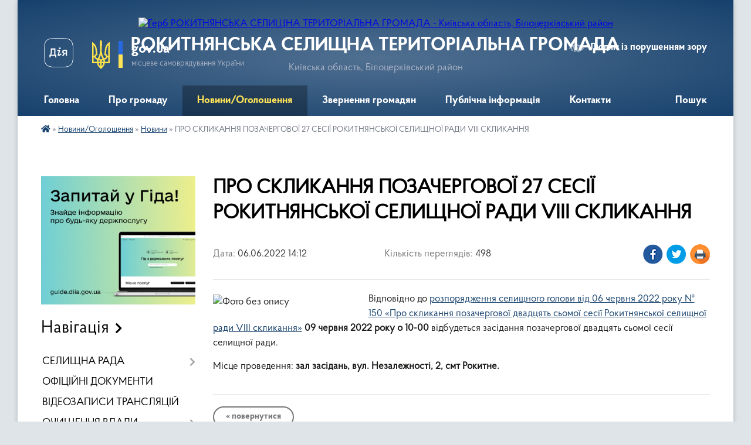

--- FILE ---
content_type: text/html; charset=UTF-8
request_url: https://rokytnyanska-gromada.gov.ua/news/1654514174/
body_size: 15023
content:
<!DOCTYPE html>
<html lang="uk">
<head>
	<!--[if IE]><meta http-equiv="X-UA-Compatible" content="IE=edge"><![endif]-->
	<meta charset="utf-8">
	<meta name="viewport" content="width=device-width, initial-scale=1">
	<!--[if IE]><script>
		document.createElement('header');
		document.createElement('nav');
		document.createElement('main');
		document.createElement('section');
		document.createElement('article');
		document.createElement('aside');
		document.createElement('footer');
		document.createElement('figure');
		document.createElement('figcaption');
	</script><![endif]-->
	<title>ПРО СКЛИКАННЯ ПОЗАЧЕРГОВОЇ 27 СЕСІЇ РОКИТНЯНСЬКОЇ СЕЛИЩНОЇ РАДИ VІІІ СКЛИКАННЯ | РОКИТНЯНСЬКА СЕЛИЩНА ТЕРИТОРІАЛЬНА ГРОМАДА Київська область, Білоцерківський район</title>
	<meta name="description" content="Відповідно до розпорядження селищного голови від 06 червня 2022 року № 150 &amp;laquo;Про скликання позачергової двадцять сьомої сесії Рокитнянської селищної ради VІІІ скликання&amp;raquo; 09 червня 2022 року о 10-00 відбудеться засі">
	<meta name="keywords" content="ПРО, СКЛИКАННЯ, ПОЗАЧЕРГОВОЇ, 27, СЕСІЇ, РОКИТНЯНСЬКОЇ, СЕЛИЩНОЇ, РАДИ, VІІІ, СКЛИКАННЯ, |, РОКИТНЯНСЬКА, СЕЛИЩНА, ТЕРИТОРІАЛЬНА, ГРОМАДА, Київська, область,, Білоцерківський, район">

	
		<meta property="og:image" content="https://rada.info/upload/users_files/04358997/4a902d61033bd6661310a33c958d2691.jpg">
	<meta property="og:image:width" content="1020">
	<meta property="og:image:height" content="925">
			<meta property="og:title" content="ПРО СКЛИКАННЯ ПОЗАЧЕРГОВОЇ 27 СЕСІЇ РОКИТНЯНСЬКОЇ СЕЛИЩНОЇ РАДИ VІІІ СКЛИКАННЯ">
			<meta property="og:description" content="Відповідно до&amp;nbsp;розпорядження селищного голови від 06 червня 2022 року № 150 &amp;laquo;Про скликання позачергової двадцять сьомої сесії Рокитнянської селищної ради VІІІ скликання&amp;raquo;&amp;nbsp;09 червня 2022 року о 10-00&amp;nbsp;відбудеться засідання позачергової двадцять сьомої сесії селищної ради.">
			<meta property="og:type" content="article">
	<meta property="og:url" content="https://rokytnyanska-gromada.gov.ua/news/1654514174/">
		
		<link rel="apple-touch-icon" sizes="57x57" href="https://gromada.org.ua/apple-icon-57x57.png">
	<link rel="apple-touch-icon" sizes="60x60" href="https://gromada.org.ua/apple-icon-60x60.png">
	<link rel="apple-touch-icon" sizes="72x72" href="https://gromada.org.ua/apple-icon-72x72.png">
	<link rel="apple-touch-icon" sizes="76x76" href="https://gromada.org.ua/apple-icon-76x76.png">
	<link rel="apple-touch-icon" sizes="114x114" href="https://gromada.org.ua/apple-icon-114x114.png">
	<link rel="apple-touch-icon" sizes="120x120" href="https://gromada.org.ua/apple-icon-120x120.png">
	<link rel="apple-touch-icon" sizes="144x144" href="https://gromada.org.ua/apple-icon-144x144.png">
	<link rel="apple-touch-icon" sizes="152x152" href="https://gromada.org.ua/apple-icon-152x152.png">
	<link rel="apple-touch-icon" sizes="180x180" href="https://gromada.org.ua/apple-icon-180x180.png">
	<link rel="icon" type="image/png" sizes="192x192"  href="https://gromada.org.ua/android-icon-192x192.png">
	<link rel="icon" type="image/png" sizes="32x32" href="https://gromada.org.ua/favicon-32x32.png">
	<link rel="icon" type="image/png" sizes="96x96" href="https://gromada.org.ua/favicon-96x96.png">
	<link rel="icon" type="image/png" sizes="16x16" href="https://gromada.org.ua/favicon-16x16.png">
	<link rel="manifest" href="https://gromada.org.ua/manifest.json">
	<meta name="msapplication-TileColor" content="#ffffff">
	<meta name="msapplication-TileImage" content="https://gromada.org.ua/ms-icon-144x144.png">
	<meta name="theme-color" content="#ffffff">
	
	
		<meta name="robots" content="">
	
    <link rel="preload" href="https://cdnjs.cloudflare.com/ajax/libs/font-awesome/5.9.0/css/all.min.css" as="style">
	<link rel="stylesheet" href="https://cdnjs.cloudflare.com/ajax/libs/font-awesome/5.9.0/css/all.min.css" integrity="sha512-q3eWabyZPc1XTCmF+8/LuE1ozpg5xxn7iO89yfSOd5/oKvyqLngoNGsx8jq92Y8eXJ/IRxQbEC+FGSYxtk2oiw==" crossorigin="anonymous" referrerpolicy="no-referrer" />

    <link rel="preload" href="//gromada.org.ua/themes/km2/css/styles_vip.css?v=3.34" as="style">
	<link rel="stylesheet" href="//gromada.org.ua/themes/km2/css/styles_vip.css?v=3.34">
	<link rel="stylesheet" href="//gromada.org.ua/themes/km2/css/103674/theme_vip.css?v=1769688087">
	
		<!--[if lt IE 9]>
	<script src="https://oss.maxcdn.com/html5shiv/3.7.2/html5shiv.min.js"></script>
	<script src="https://oss.maxcdn.com/respond/1.4.2/respond.min.js"></script>
	<![endif]-->
	<!--[if gte IE 9]>
	<style type="text/css">
		.gradient { filter: none; }
	</style>
	<![endif]-->

</head>
<body class="">

	<a href="#top_menu" class="skip-link link" aria-label="Перейти до головного меню (Alt+1)" accesskey="1">Перейти до головного меню (Alt+1)</a>
	<a href="#left_menu" class="skip-link link" aria-label="Перейти до бічного меню (Alt+2)" accesskey="2">Перейти до бічного меню (Alt+2)</a>
    <a href="#main_content" class="skip-link link" aria-label="Перейти до головного вмісту (Alt+3)" accesskey="3">Перейти до текстового вмісту (Alt+3)</a>




	
	<div class="wrap">
		
		<header>
			<div class="header_wrap">
				<div class="logo">
					<a href="https://rokytnyanska-gromada.gov.ua/" id="logo" class="form_2">
						<img src="https://rada.info/upload/users_files/04358997/gerb/1122222333344444_LAST.png" alt="Герб РОКИТНЯНСЬКА СЕЛИЩНА ТЕРИТОРІАЛЬНА ГРОМАДА - Київська область, Білоцерківський район">
					</a>
				</div>
				<div class="title">
					<div class="slogan_1">РОКИТНЯНСЬКА СЕЛИЩНА ТЕРИТОРІАЛЬНА ГРОМАДА</div>
					<div class="slogan_2">Київська область, Білоцерківський район</div>
				</div>
				<div class="gov_ua_block">
					<a class="diia" href="https://diia.gov.ua/" target="_blank" rel="nofollow" title="Державні послуги онлайн"><img src="//gromada.org.ua/themes/km2/img/diia.png" alt="Логотип Diia"></a>
					<img src="//gromada.org.ua/themes/km2/img/gerb.svg" class="gerb" alt="Герб України">
					<span class="devider"></span>
					<div class="title">
						<b>gov.ua</b>
						<span>місцеве самоврядування України</span>
					</div>
				</div>
								<div class="alt_link">
					<a href="#" rel="nofollow" title="Режим високої контастності" onclick="return set_special('42931a6b711b3e919d5bc1d20fa8e11bb37dea90');">Людям із порушенням зору</a>
				</div>
								
				<section class="top_nav">
					<nav class="main_menu" id="top_menu">
						<ul>
														<li class="">
								<a href="https://rokytnyanska-gromada.gov.ua/main/"><span>Головна</span></a>
																							</li>
														<li class=" has-sub">
								<a href="javascript:;"><span>Про громаду</span></a>
																<button onclick="return show_next_level(this);" aria-label="Показати підменю"></button>
																								<ul>
																		<li>
										<a href="https://rokytnyanska-gromada.gov.ua/istorichna-dovidka-09-31-58-09-04-2021/">Історична довідка</a>
																													</li>
																		<li>
										<a href="https://rokytnyanska-gromada.gov.ua/pasport-gromadi-12-31-07-09-04-2023/">Паспорт громади</a>
																													</li>
																		<li>
										<a href="https://rokytnyanska-gromada.gov.ua/simvolika-18-19-39-14-04-2023/">Символіка</a>
																													</li>
																		<li>
										<a href="https://rokytnyanska-gromada.gov.ua/photo/">Фотогалерея</a>
																													</li>
																										</ul>
															</li>
														<li class="active has-sub">
								<a href="javascript:;"><span>Новини/Оголошення</span></a>
																<button onclick="return show_next_level(this);" aria-label="Показати підменю"></button>
																								<ul>
																		<li>
										<a href="https://rokytnyanska-gromada.gov.ua/news/" class="active">Новини</a>
																													</li>
																		<li>
										<a href="https://rokytnyanska-gromada.gov.ua/ogoloshennya-20-55-46-09-04-2023/">Оголошення</a>
																													</li>
																		<li>
										<a href="https://rokytnyanska-gromada.gov.ua/vakansii-13-50-05-28-01-2021/">Вакансії</a>
																													</li>
																										</ul>
															</li>
														<li class=" has-sub">
								<a href="javascript:;"><span>Звернення громадян</span></a>
																<button onclick="return show_next_level(this);" aria-label="Показати підменю"></button>
																								<ul>
																		<li>
										<a href="https://rokytnyanska-gromada.gov.ua/kontakti-ta-vimogi-do-oformlennya-zvernen-13-35-35-09-04-2023/">Контакти та вимоги до оформлення звернень</a>
																													</li>
																		<li>
										<a href="https://rokytnyanska-gromada.gov.ua/elektronni-zvernennya-gromadyan-13-40-27-09-04-2023/">Електронні звернення</a>
																													</li>
																		<li>
										<a href="https://rokytnyanska-gromada.gov.ua/elektronni-peticii-13-40-51-09-04-2023/">Електронні петиції</a>
																													</li>
																										</ul>
															</li>
														<li class=" has-sub">
								<a href="javascript:;"><span>Публічна інформація</span></a>
																<button onclick="return show_next_level(this);" aria-label="Показати підменю"></button>
																								<ul>
																		<li>
										<a href="https://rokytnyanska-gromada.gov.ua/dostup-do-publichnoi-informacii-13-56-57-31-03-2023/">Доступ до публічної інформації</a>
																													</li>
																		<li>
										<a href="https://rokytnyanska-gromada.gov.ua/zviti-schodo-zapitiv-na-publichnu-informaciju-17-15-52-09-04-2023/">Звіти щодо запитів на публічну інформацію</a>
																													</li>
																		<li>
										<a href="https://rokytnyanska-gromada.gov.ua/zvit-selischnogo-golovi-za-2023-rik-14-15-04-07-03-2024/">Звіт селищного голови за 2023 рік</a>
																													</li>
																		<li>
										<a href="https://rokytnyanska-gromada.gov.ua/zvit-selischnogo-golovi-za-2022-rik-13-57-48-31-03-2023/">Звіт селищного голови за 2022 рік</a>
																													</li>
																		<li>
										<a href="https://rokytnyanska-gromada.gov.ua/gromadski-obgovorennya-13-39-15-10-05-2023/">Громадські обговорення</a>
																													</li>
																		<li>
										<a href="https://rokytnyanska-gromada.gov.ua/zvit-selischnogo-golovi-za-2024-rik-16-50-22-08-04-2025/">Звіт селищного голови за 2024 рік</a>
																													</li>
																										</ul>
															</li>
														<li class="">
								<a href="https://rokytnyanska-gromada.gov.ua/feedback/"><span>Контакти</span></a>
																							</li>
																				</ul>
					</nav>
					&nbsp;
					<button class="menu-button" id="open-button"><i class="fas fa-bars"></i> Меню сайту</button>
					<a href="https://rokytnyanska-gromada.gov.ua/search/" rel="nofollow" class="search_button">Пошук</a>
				</section>
				
			</div>
		</header>
				
		<section class="bread_crumbs">
		<div xmlns:v="http://rdf.data-vocabulary.org/#"><a href="https://rokytnyanska-gromada.gov.ua/" title="Головна сторінка"><i class="fas fa-home"></i></a> &raquo; <a href="https://rokytnyanska-gromada.gov.ua/novini-ta-podii-19-46-34-09-04-2023/">Новини/Оголошення</a> &raquo; <a href="https://rokytnyanska-gromada.gov.ua/news/" aria-current="page">Новини</a>  &raquo; <span>ПРО СКЛИКАННЯ ПОЗАЧЕРГОВОЇ 27 СЕСІЇ РОКИТНЯНСЬКОЇ СЕЛИЩНОЇ РАДИ VІІІ СКЛИКАННЯ</span></div>
	</section>
	
	<section class="center_block">
		<div class="row">
			<div class="grid-25 fr">
				<aside>
				
										<div class="diia_guide">
						<a href="https://guide.diia.gov.ua/" rel="nofollow" target="_blank" title="Гід державних послуг"><img src="https://gromada.org.ua/upload/diia_guide.jpg" alt="Банер - гід державних послуг"></a>
					</div>
									
										<div class="sidebar_title">Навігація</div>
										
					<nav class="sidebar_menu" id="left_menu">
						<ul>
														<li class=" has-sub">
								<a href="javascript:;"><span>СЕЛИЩНА РАДА</span></a>
																<button onclick="return show_next_level(this);" aria-label="Показати підменю"></button>
																								<ul>
																		<li class="">
										<a href="https://rokytnyanska-gromada.gov.ua/kerivnictvo-16-01-16-20-02-2025/"><span>КЕРІВНИЙ СКЛАД</span></a>
																													</li>
																		<li class="">
										<a href="https://rokytnyanska-gromada.gov.ua/deputatskij-korpus-13-18-55-26-06-2024/"><span>ДЕПУТАТСЬКИЙ КОРПУС</span></a>
																													</li>
																		<li class=" has-sub">
										<a href="javascript:;"><span>ВИКОНАВЧИЙ КОМІТЕТ</span></a>
																				<button onclick="return show_next_level(this);" aria-label="Показати підменю"></button>
																														<ul>
																						<li><a href="https://rokytnyanska-gromada.gov.ua/adminstrativna-komisiya-13-59-30-03-09-2021/"><span>Адміністративна комісія при виконавчому комітеті Рокитнянської селищної ради</span></a></li>
																																</ul>
																			</li>
																		<li class=" has-sub">
										<a href="https://rokytnyanska-gromada.gov.ua/strukturni-pidrozdili-18-35-00-02-04-2021/"><span>СТРУКТУРНІ ПІДРОЗДІЛИ РАДИ ТА ВИКОНАВЧОГО КОМІТЕТУ</span></a>
																				<button onclick="return show_next_level(this);" aria-label="Показати підменю"></button>
																														<ul>
																						<li><a href="https://rokytnyanska-gromada.gov.ua/zagalnij-viddil-14-41-12-02-06-2021/"><span>Загальний відділ</span></a></li>
																						<li><a href="https://rokytnyanska-gromada.gov.ua/viddil-organizacijnoinformacijnoi-ta-kadrovoi-roboti-14-41-56-02-06-2021/"><span>Відділ організаційної та кадрової роботи</span></a></li>
																						<li><a href="https://rokytnyanska-gromada.gov.ua/sektor-informacijnoi-politiki-ta-cifrovogo-rozvitku-20-41-59-31-03-2023/"><span>Сектор інформаційної політики та цифрового розвитку</span></a></li>
																						<li><a href="https://rokytnyanska-gromada.gov.ua/juridichnij-viddil-14-42-28-02-06-2021/"><span>Юридичний відділ</span></a></li>
																						<li><a href="https://rokytnyanska-gromada.gov.ua/finansovogospodarskij-viddil-14-40-30-02-06-2021/"><span>Фінансово-господарський відділ</span></a></li>
																						<li><a href="https://rokytnyanska-gromada.gov.ua/viddil-arhitekturi-ta-mistobuduvannya-18-54-57-02-04-2021/"><span>Відділ архітектури та містобудування</span></a></li>
																						<li><a href="https://rokytnyanska-gromada.gov.ua/viddil-zemelnih-vidnosin-ta-ekologii-14-43-09-02-06-2021/"><span>Відділ земельних відносин та екології</span></a></li>
																						<li><a href="https://rokytnyanska-gromada.gov.ua/viddil-z-pitan-upravlinnya-komunalnoju-vlasnistju-14-46-04-02-06-2021/"><span>Відділ з питань управління комунальною власністю</span></a></li>
																						<li><a href="https://rokytnyanska-gromada.gov.ua/viddil-ekonomiki-investicijnoi-diyalnosti-ta-agropromislovogo-rozvitku-14-44-00-02-06-2021/"><span>Відділ економіки, інвестиційної діяльності та агропромислового розвитку</span></a></li>
																						<li><a href="https://rokytnyanska-gromada.gov.ua/sektor-z-pitan-nadzvichajnih-situacij-civilnogo-zahistu-ta-ohoroni-praci-14-44-59-02-06-2021/"><span>Відділ з питань надзвичайних ситуацій, цивільного захисту та охорони праці</span></a></li>
																						<li><a href="https://rokytnyanska-gromada.gov.ua/sluzhba-u-spravah-ditej-ta-simi-14-36-30-02-06-2021/"><span>Служба у справах дітей та сім'ї</span></a></li>
																						<li><a href="https://rokytnyanska-gromada.gov.ua/viddil-centr-nadannya-administrativnih-poslug-12-53-37-08-04-2021/"><span>Відділ «Центр надання адміністративних послуг»</span></a></li>
																						<li><a href="https://rokytnyanska-gromada.gov.ua/finansove-upravlinnya-21-03-16-04-04-2021/"><span>Фінансове управління</span></a></li>
																						<li><a href="https://rokytnyanska-gromada.gov.ua/viddil-osviti-21-03-32-04-04-2021/"><span>Відділ освіти</span></a></li>
																						<li><a href="https://rokytnyanska-gromada.gov.ua/viddil-kulturi-molodi-ta-sportu-21-04-00-04-04-2021/"><span>Відділ культури, молоді та спорту</span></a></li>
																						<li><a href="https://rokytnyanska-gromada.gov.ua/viddil-zhitlovokomunalnogo-gospodarstva-blagoustroju-ta-rozvitku-infrastrukturi-21-04-45-04-04-2021/"><span>Відділ житлово-комунального господарства, благоустрою та розвитку інфраструктури</span></a></li>
																						<li><a href="https://rokytnyanska-gromada.gov.ua/viddil-ohoroni-zdorovya-ta-socialnogo-zahistu-naselennya-21-05-56-04-04-2021/"><span>Відділ охорони здоров'я та соціального захисту населення</span></a></li>
																						<li><a href="https://rokytnyanska-gromada.gov.ua/sektor-derzhavnoi-reestracii-aktiv-civilnogo-stanu-14-40-47-10-02-2025/"><span>Сектор державної реєстрації актів цивільного стану</span></a></li>
																																</ul>
																			</li>
																		<li class=" has-sub">
										<a href="javascript:;"><span>ПОСТІЙНІ КОМІСІЇ</span></a>
																				<button onclick="return show_next_level(this);" aria-label="Показати підменю"></button>
																														<ul>
																						<li><a href="https://rokytnyanska-gromada.gov.ua/polozhennya-pro-postijni-komisii-08-50-27-28-01-2021/"><span>Положення про постійні комісії</span></a></li>
																						<li><a href="https://rokytnyanska-gromada.gov.ua/rishennya-pro-postijni-komisii-ta-pro-polozhennya-08-49-23-28-01-2021/"><span>Рішення про постійні комісії та про Положення</span></a></li>
																						<li><a href="https://rokytnyanska-gromada.gov.ua/protokoli-zasidan-ta-visnovki-08-51-05-28-01-2021/"><span>Протоколи засідань та висновки</span></a></li>
																																</ul>
																			</li>
																		<li class="">
										<a href="https://rokytnyanska-gromada.gov.ua/reglament-19-12-09-27-01-2021/"><span>РЕГЛАМЕНТ</span></a>
																													</li>
																		<li class=" has-sub">
										<a href="javascript:;"><span>ПРОГРАМИ РОЗВИТКУ</span></a>
																				<button onclick="return show_next_level(this);" aria-label="Показати підменю"></button>
																														<ul>
																						<li><a href="https://rokytnyanska-gromada.gov.ua/zatverdzheni-v-2023-roci-09-48-30-27-12-2023/"><span>Затверджені в 2023 році</span></a></li>
																						<li><a href="https://rokytnyanska-gromada.gov.ua/2022-rik-17-19-10-04-01-2022/"><span>Затверджені в 2022 році</span></a></li>
																						<li><a href="https://rokytnyanska-gromada.gov.ua/2021-rik-21-14-11-18-02-2021/"><span>Затверджені в 2021 році</span></a></li>
																																</ul>
																			</li>
																										</ul>
															</li>
														<li class="">
								<a href="https://rokytnyanska-gromada.gov.ua/docs/"><span>ОФІЦІЙНІ ДОКУМЕНТИ</span></a>
																							</li>
														<li class="">
								<a href="https://rokytnyanska-gromada.gov.ua/video-11-06-53-05-09-2024/"><span>ВІДЕОЗАПИСИ ТРАНСЛЯЦІЙ</span></a>
																							</li>
														<li class=" has-sub">
								<a href="https://rokytnyanska-gromada.gov.ua/ochischennya-vladi-15-16-33-22-04-2024/"><span>ОЧИЩЕННЯ ВЛАДИ</span></a>
																<button onclick="return show_next_level(this);" aria-label="Показати підменю"></button>
																								<ul>
																		<li class="">
										<a href="https://rokytnyanska-gromada.gov.ua/normativnopravovi-dokumenti-15-17-24-22-04-2024/"><span>Нормативно-правові документи</span></a>
																													</li>
																		<li class="">
										<a href="https://rokytnyanska-gromada.gov.ua/vidomosti-pro-prohodzhennya-perevirki-osib-yaki-pretendujut-na-zajnyattya-posad-15-18-31-22-04-2024/"><span>Відомості про проходження перевірки осіб, які претендують на зайняття посад</span></a>
																													</li>
																		<li class="">
										<a href="https://rokytnyanska-gromada.gov.ua/vidomosti-pro-stan-prohodzhennya-perevirki-posadovimi-osobami-15-38-46-22-04-2024/"><span>Відомості про стан проходження перевірки посадовими особами</span></a>
																													</li>
																										</ul>
															</li>
														<li class=" has-sub">
								<a href="javascript:;"><span>БЮДЖЕТ</span></a>
																<button onclick="return show_next_level(this);" aria-label="Показати підменю"></button>
																								<ul>
																		<li class="">
										<a href="https://rokytnyanska-gromada.gov.ua/rishennya-pro-bjudzhet-ta-vnesennya-zmin-do-bjudzhetu-11-44-02-20-09-2021/"><span>Рішення про бюджет та внесення змін до бюджету</span></a>
																													</li>
																		<li class="">
										<a href="https://rokytnyanska-gromada.gov.ua/pasporti-bjudzhetnih-program-11-13-27-20-09-2021/"><span>Паспорти бюджетних програм</span></a>
																													</li>
																		<li class="">
										<a href="https://rokytnyanska-gromada.gov.ua/zvit-pro-vikonannya-pasporta-bjudzhetnoi-programi-miscevogo-bjudzhetu-na-2021-rik-13-50-17-22-02-2022/"><span>Звіт про виконання паспортів бюджетних програм</span></a>
																													</li>
																		<li class="">
										<a href="https://rokytnyanska-gromada.gov.ua/zviti-za-rezultatami-ocinki-efektivnosti-vikonannya-bjudzhetnih-program-08-31-22-07-03-2023/"><span>Звіти за результатами оцінки ефективності виконання бюджетних програм</span></a>
																													</li>
																		<li class="">
										<a href="https://rokytnyanska-gromada.gov.ua/zvit-pro-vikonannya-bjudzhetu-11-25-58-20-09-2021/"><span>Звіт про виконання бюджету</span></a>
																													</li>
																		<li class="">
										<a href="https://rokytnyanska-gromada.gov.ua/stan-vikonannya-bjudzhetu-13-47-01-04-06-2021/"><span>Стан виконання бюджету</span></a>
																													</li>
																		<li class="">
										<a href="https://rokytnyanska-gromada.gov.ua/bjudzhetni-zapiti-11-05-46-20-09-2021/"><span>Бюджетні запити</span></a>
																													</li>
																		<li class="">
										<a href="https://rokytnyanska-gromada.gov.ua/bjudzhetni-propozicii-11-23-09-30-07-2025/"><span>Бюджетні пропозиції</span></a>
																													</li>
																		<li class="">
										<a href="https://rokytnyanska-gromada.gov.ua/prognoz-bjudzhetu-11-39-20-20-09-2021/"><span>Інструкції щодо прогнозу бюджету</span></a>
																													</li>
																		<li class="">
										<a href="https://rokytnyanska-gromada.gov.ua/prognoz-bjudzhetu-20-47-58-19-10-2021/"><span>Прогноз бюджету</span></a>
																													</li>
																		<li class="">
										<a href="https://rokytnyanska-gromada.gov.ua/proekt-bjudzhetu-na-2022-rik-09-57-45-21-12-2021/"><span>Проєкт бюджету</span></a>
																													</li>
																										</ul>
															</li>
														<li class=" has-sub">
								<a href="javascript:;"><span>РЕГУЛЯТОРНА ДІЯЛЬНІСТЬ</span></a>
																<button onclick="return show_next_level(this);" aria-label="Показати підменю"></button>
																								<ul>
																		<li class="">
										<a href="https://rokytnyanska-gromada.gov.ua/planuvannya-regulyatornoi-diyalnosti-13-40-19-26-05-2021/"><span>Планування регуляторної діяльності</span></a>
																													</li>
																		<li class="">
										<a href="https://rokytnyanska-gromada.gov.ua/regulyatorni-dokumenti-2021-rik-20-36-23-05-04-2021/"><span>Оприлюднення проєктів регуляторних актів</span></a>
																													</li>
																		<li class="">
										<a href="https://rokytnyanska-gromada.gov.ua/vidstezhennya-rezultativnosti-regulyatornih-aktiv-10-29-57-10-11-2021/"><span>Відстеження результативності регуляторних актів</span></a>
																													</li>
																		<li class="">
										<a href="https://rokytnyanska-gromada.gov.ua/vidomosti-pro-zdijsnennya-regulyatornoi-diyalnosti-10-30-29-10-11-2021/"><span>Відомості про здійснення регуляторної діяльності</span></a>
																													</li>
																		<li class="">
										<a href="https://rokytnyanska-gromada.gov.ua/reestr-dijuchih-regulyatornih-aktiv-10-31-27-10-11-2021/"><span>Реєстр чинних регуляторних актів</span></a>
																													</li>
																										</ul>
															</li>
														<li class="">
								<a href="https://rokytnyanska-gromada.gov.ua/reestr-kolektinih-dogovoriv-20-15-10-02-04-2021/"><span>РЕЄСТР КОЛЕКТИВНИХ ДОГОВОРІВ</span></a>
																							</li>
														<li class="">
								<a href="https://rokytnyanska-gromada.gov.ua/miscevi-podatki-ta-zbori-08-38-29-26-05-2021/"><span>МІСЦЕВІ ПОДАТКИ ТА ЗБОРИ</span></a>
																							</li>
														<li class="">
								<a href="https://rokytnyanska-gromada.gov.ua/dorozhnya-karta-dlya-veteraniv-ta-chleniv-ih-simej-16-15-19-24-02-2025/"><span>"ДОРОЖНЯ КАРТА" ДЛЯ ВЕТЕРАНІВ ТА ЧЛЕНІВ ЇХ СІМЕЙ</span></a>
																							</li>
														<li class="">
								<a href="https://rokytnyanska-gromada.gov.ua/bezbarernist-13-26-22-13-05-2025/"><span>БЕЗБАР'ЄРНІСТЬ</span></a>
																							</li>
														<li class="">
								<a href="https://rokytnyanska-gromada.gov.ua/cnap-22-20-21-01-05-2023/"><span>ЦНАП</span></a>
																							</li>
														<li class="">
								<a href="https://rokytnyanska-gromada.gov.ua/socialnoekonomichnij-pasport-16-42-56-01-04-2024/"><span>СОЦІАЛЬНО-ЕКОНОМІЧНИЙ ПАСПОРТ</span></a>
																							</li>
														<li class="">
								<a href="https://rokytnyanska-gromada.gov.ua/investicijnij-pasport-15-06-40-12-01-2022/"><span>ІНВЕСТИЦІЙНИЙ ПАСПОРТ</span></a>
																							</li>
														<li class="">
								<a href="https://rokytnyanska-gromada.gov.ua/strategiya-rozvitku-gromadi-na-20212025-roki-11-03-04-29-06-2021/"><span>СТРАТЕГІЯ РОЗВИТКУ ГРОМАДИ НА 2021-2025 РОКИ</span></a>
																							</li>
														<li class=" has-sub">
								<a href="javascript:;"><span>МІСТОБУДІВНА ДІЯЛЬНІСТЬ</span></a>
																<button onclick="return show_next_level(this);" aria-label="Показати підменю"></button>
																								<ul>
																		<li class="">
										<a href="https://rokytnyanska-gromada.gov.ua/generalni-plani-naselenih-punktiv-11-18-52-05-10-2021/"><span>Генеральні плани населених пунктів</span></a>
																													</li>
																		<li class="">
										<a href="https://rokytnyanska-gromada.gov.ua/detalni-plani-teritorij-08-38-01-25-08-2021/"><span>Детальні плани територій</span></a>
																													</li>
																		<li class="">
										<a href="https://rokytnyanska-gromada.gov.ua/ogoloshennya-ta-publikacii-15-38-08-27-05-2021/"><span>Оголошення та публікації</span></a>
																													</li>
																		<li class="">
										<a href="https://rokytnyanska-gromada.gov.ua/reestr-nakaziv-z-prisvoennya-adres-08-24-39-04-07-2023/"><span>Реєстр наказів з присвоєння адрес</span></a>
																													</li>
																										</ul>
															</li>
														<li class="">
								<a href="https://rokytnyanska-gromada.gov.ua/blagoustrij-17-14-48-26-07-2022/"><span>ПРАВИЛА БЛАГОУСТРОЮ</span></a>
																							</li>
														<li class=" has-sub">
								<a href="javascript:;"><span>ЦИВІЛЬНИЙ ФРОНТ</span></a>
																<button onclick="return show_next_level(this);" aria-label="Показати підменю"></button>
																								<ul>
																		<li class="">
										<a href="https://rokytnyanska-gromada.gov.ua/pamyatki-07-31-15-24-11-2022/"><span>ПАМ'ЯТКИ</span></a>
																													</li>
																		<li class="">
										<a href="https://rokytnyanska-gromada.gov.ua/povidomlennya-pro-trivogu-19-24-03-10-04-2023/"><span>ПОВІДОМЛЕННЯ ПРО ТРИВОГУ</span></a>
																													</li>
																		<li class="">
										<a href="https://rokytnyanska-gromada.gov.ua/punkti-obigrivu-06-44-44-24-11-2022/"><span>ПУНКТИ ОБІГРІВУ</span></a>
																													</li>
																		<li class="">
										<a href="https://rokytnyanska-gromada.gov.ua/u-razi-vidkljuchennya-elektroenergii-07-33-26-24-11-2022/"><span>У РАЗІ ВІДКЛЮЧЕННЯ ЕЛЕКТРОЕНЕРГІЇ</span></a>
																													</li>
																		<li class="">
										<a href="https://rokytnyanska-gromada.gov.ua/u-razi-vidkljuchennya-opalennya-07-34-06-24-11-2022/"><span>У РАЗІ ВІДКЛЮЧЕННЯ ОПАЛЕННЯ</span></a>
																													</li>
																		<li class="">
										<a href="https://rokytnyanska-gromada.gov.ua/u-razi-problem-abo-vidsutnosti-zv’yazku-07-35-58-24-11-2022/"><span>У РАЗІ ПРОБЛЕМ АБО ВІДСУТНОСТІ ЗВ’ЯЗКУ</span></a>
																													</li>
																		<li class="">
										<a href="https://rokytnyanska-gromada.gov.ua/zahisni-sporudi-civilnogo-zahistu-09-17-41-06-07-2023/"><span>ЗАХИСНІ СПОРУДИ ЦИВІЛЬНОГО ЗАХИСТУ (ІНТЕРАКТИВНА КАРТА)</span></a>
																													</li>
																		<li class="">
										<a href="https://rokytnyanska-gromada.gov.ua/evidnovlennya-instrukciya-z-pitan-otrimannya-groshovoi-dopomogi-na-remont-poshkodzhenogo-zhitla-11-33-37-20-09-2023/"><span>«ЄВІДНОВЛЕННЯ»: ІНСТРУКЦІЯ З ПИТАНЬ ОТРИМАННЯ ГРОШОВОЇ ДОПОМОГИ НА РЕМОНТ ПОШКОДЖЕНОГО ЖИТЛА</span></a>
																													</li>
																										</ul>
															</li>
														<li class="">
								<a href="https://rokytnyanska-gromada.gov.ua/evidnovlennya-programa-dopomogi-vid-derzhavi-11-49-37-21-08-2025/"><span>ЄВІДНОВЛЕННЯ: ПРОГРАМА ДОПОМОГИ ВІД ДЕРЖАВИ</span></a>
																							</li>
														<li class=" has-sub">
								<a href="https://rokytnyanska-gromada.gov.ua/zapobigannya-ta-protidiya-domashnomu-nasilstvu-10-45-16-29-01-2023/"><span>ПРОТИДІЯ ДОМАШНЬОМУ НАСИЛЬСТВУ</span></a>
																<button onclick="return show_next_level(this);" aria-label="Показати підменю"></button>
																								<ul>
																		<li class="">
										<a href="https://rokytnyanska-gromada.gov.ua/podati-elektronne-zvernennya-pro-vchinennya-domashnogo-nasilstva-10-46-09-29-01-2023/"><span>Подати електронне звернення про вчинення домашнього насильства</span></a>
																													</li>
																		<li class="">
										<a href="https://rokytnyanska-gromada.gov.ua/karta-poslug-baza-organizacij-iz-zapobigannya-ta-reaguvannya-na-genderno-zumovlene-nasilstvo-psihologichnoi-juridichnoi-socialnoi-gumanitarn-08-37-39-10-03-2023/"><span>Карта послуг, база організацій із запобігання та реагування на гендерно зумовлене насильство, психологічної, юридичної, соціальної, гуманітарної допомоги для жінок і дівчат</span></a>
																													</li>
																										</ul>
															</li>
														<li class=" has-sub">
								<a href="https://rokytnyanska-gromada.gov.ua/komunalni-pidpriemstva-08-17-38-05-05-2021/"><span>КОМУНАЛЬНІ ПІДПРИЄМСТВА, УСТАНОВИ ТА ЗАКЛАДИ</span></a>
																<button onclick="return show_next_level(this);" aria-label="Показати підменю"></button>
																								<ul>
																		<li class="">
										<a href="https://rokytnyanska-gromada.gov.ua/kp-„rokitne-vodokanal-09-03-18-18-05-2021/"><span>КП „Рокитне водоканал"</span></a>
																													</li>
																		<li class="">
										<a href="https://rokytnyanska-gromada.gov.ua/kp-„rokitneblagoustrij-09-04-57-18-05-2021/"><span>КП „Рокитнеблагоустрій”</span></a>
																													</li>
																		<li class="">
										<a href="https://rokytnyanska-gromada.gov.ua/kp-„rokitnyanske-zhitlovoekspluatacijne-pidpriemstvo-rokitne-zhep-09-06-29-18-05-2021/"><span>КП „Рокитнянське житлово-експлуатаційне підприємство” (Рокитне ЖЕП)</span></a>
																													</li>
																		<li class="">
										<a href="https://rokytnyanska-gromada.gov.ua/kp-„rokitneteplomerezha-09-07-30-18-05-2021/"><span>КП „Рокитнетепломережа”</span></a>
																													</li>
																		<li class="">
										<a href="https://rokytnyanska-gromada.gov.ua/komunalne-nekomercijne-pidpriemstvo-rokitnyanskoi-selischnoi-radi-rokitnyanska-bagatoprofilna-likarnya-10-12-40-08-05-2021/"><span>КНП "Рокитнянська багатопрофільна лікарня"</span></a>
																													</li>
																		<li class="">
										<a href="https://rokytnyanska-gromada.gov.ua/komunalne-nekomercijne-pidpriemstvo-rokitnyanskij-centr-pervinnoi-medikosanitarnoi-dopomogi-rokitnyanskoi-selischnoi-radi-08-21-16-05-05-2021/"><span>КНП «Рокитнянський Центр первинної медико-санітарної допомоги»</span></a>
																													</li>
																		<li class="">
										<a href="https://rokytnyanska-gromada.gov.ua/rokitnyanskij-teritorialnij-centr-socialnogo-obslugovuvannya-nadannya-socialnih-poslug-08-50-59-19-05-2021/"><span>Рокитнянський територіальний центр соціального обслуговування (надання соціальних послуг)</span></a>
																													</li>
																		<li class="">
										<a href="https://rokytnyanska-gromada.gov.ua/centr-socialnih-sluzhb-rokitnyanskoi-selischnoi-radi-12-08-52-19-05-2021/"><span>Центр соціальних служб</span></a>
																													</li>
																		<li class="">
										<a href="https://rokytnyanska-gromada.gov.ua/kz-centralnij-budinok-kulturi-16-56-26-01-07-2021/"><span>КЗ "Центральний будинок культури"</span></a>
																													</li>
																		<li class="">
										<a href="https://rokytnyanska-gromada.gov.ua/kz-publichna-biblioteka-12-59-49-10-05-2021/"><span>КЗ "Публічна бібліотека"</span></a>
																													</li>
																										</ul>
															</li>
														<li class=" has-sub">
								<a href="https://rokytnyanska-gromada.gov.ua/informaciya-inshih-ustanov-12-37-44-11-03-2021/"><span>ІНФОРМАЦІЯ ІНШИХ УСТАНОВ</span></a>
																<button onclick="return show_next_level(this);" aria-label="Показати підменю"></button>
																								<ul>
																		<li class="">
										<a href="https://rokytnyanska-gromada.gov.ua/upravlinnya-socialnogo-zahistu-naselennya-bilocerkivskoi-rajonnoi-derzhavnoi-administracii-informue-10-13-32-16-03-2021/"><span>Управління соціального захисту населення Білоцерківської районної державної адміністрації</span></a>
																													</li>
																		<li class="">
										<a href="https://rokytnyanska-gromada.gov.ua/pensijnij-fond-informue-15-38-45-11-03-2021/"><span>Пенсійний фонд. Рокитнянський відділ обслуговування громадян</span></a>
																													</li>
																		<li class="">
										<a href="https://rokytnyanska-gromada.gov.ua/sluzhba-zajnyatosti-informue-15-37-27-11-03-2021/"><span>Рокитнянський відділ Білоцерківської філії Київського обласного центру зайнятості</span></a>
																													</li>
																		<li class="">
										<a href="https://rokytnyanska-gromada.gov.ua/upravlinnya-derzhprodspozhivsluzhbi-viddil-kontrolju-v-sferi-nasinnictva-ta-roslinnictva-informue-12-43-59-11-03-2021/"><span>Головне управління держпродспоживслужби в Київській області</span></a>
																													</li>
																		<li class="">
										<a href="https://rokytnyanska-gromada.gov.ua/rokitnyanskij-viddil-bilocerkivskoi-okruzhnoi-prokuraturi-kiivskoi-oblasti-08-41-25-11-06-2021/"><span>Рокитнянський відділ Білоцерківської окружної прокуратури Київської області</span></a>
																													</li>
																		<li class="">
										<a href="https://rokytnyanska-gromada.gov.ua/bilocerskij-rajonnij-viddil-№2-filii-derzhavnoi-ustanovi-centr-probacii-u-m-kievi-ta-kiivskij-oblasti-14-20-02-22-06-2022/"><span>Білоцерський районний відділ №2 філії державної установи «Центр пробації» у м. Києві та Київській області</span></a>
																													</li>
																		<li class="">
										<a href="https://rokytnyanska-gromada.gov.ua/bilocerkivskij-miscevij-centr-z-nadannya-bezoplatnoi-vtorinnoi-pravovoi-dopomogi-rokitnyanske-bjuro-pravovoi-dopomogi-informue-11-25-45-24-03-2021/"><span>Північний міжрегіональний центр з надання безоплатної правничої допомоги, Рокитнянське бюро правничої допомоги</span></a>
																													</li>
																		<li class="">
										<a href="https://rokytnyanska-gromada.gov.ua/bilocerkivske-viddilennya-upravlinnya-vikonavchoi-direkcii-fondu-socialnogo-strahuvannya-u-kiivskij-oblasti-22-17-23-26-03-2021/"><span>Білоцерківське відділення управління виконавчої дирекції Фонду соціального страхування у Київській області</span></a>
																													</li>
																		<li class="">
										<a href="https://rokytnyanska-gromada.gov.ua/golovne-upravlinnya-dsns-ukraini-u-kiivskij-oblasti-rokitnyanskij-rajonnij-sektor-10-26-20-22-04-2021/"><span>Головне управління ДСНС України у Київській області, Рокитнянський районний сектор</span></a>
																													</li>
																		<li class="">
										<a href="https://rokytnyanska-gromada.gov.ua/golovne-upravlinnya-dps-ukraini-u-kiivskij-oblasti-10-37-04-06-05-2021/"><span>Білоцерківська ДПІ ГУ ДПС у Київській області</span></a>
																													</li>
																		<li class="">
										<a href="https://rokytnyanska-gromada.gov.ua/rokitnyanskij-viddil-cmu-dms-u-m-kievi-ta-kiivskij-oblasti-17-48-52-13-07-2022/"><span>Рокитнянський відділ ЦМУ ДМС у м. Києві та Київській області</span></a>
																													</li>
																										</ul>
															</li>
													</ul>
						
												
					</nav>

											<div class="sidebar_title">Публічні закупівлі</div>	
<div class="petition_block">

		<p><a href="https://rokytnyanska-gromada.gov.ua/prozorro/" title="Публічні закупівлі Прозорро"><img src="//gromada.org.ua/themes/km2/img/prozorro_logo.png?v=2025" alt="Prozorro"></a></p>
	
		<p><a href="https://rokytnyanska-gromada.gov.ua/openbudget/" title="Відкритий бюджет"><img src="//gromada.org.ua/themes/km2/img/openbudget_logo.png?v=2025" alt="OpenBudget"></a></p>
	
	
</div>									
											<div class="sidebar_title">Особистий кабінет користувача</div>

<div class="petition_block">

		<div class="alert alert-warning">
		Ви не авторизовані. Для того, щоб мати змогу створювати або підтримувати петиції<br>
		<a href="#auth_petition" class="open-popup add_petition btn btn-yellow btn-small btn-block" style="margin-top: 10px;"><i class="fa fa-user"></i> авторизуйтесь</a>
	</div>
		
			<h2 style="margin: 30px 0;">Система петицій</h2>
		
					<div class="none_petition">Немає петицій, за які можна голосувати</div>
							<p style="margin-bottom: 10px;"><a href="https://rokytnyanska-gromada.gov.ua/all_petitions/" class="btn btn-grey btn-small btn-block"><i class="fas fa-clipboard-list"></i> Всі петиції (3)</a></p>
				
		
	
</div>
					
					
					
											<div class="sidebar_title">Звернення до посадовця</div>

<div class="appeals_block">

	
		
		<div class="row sidebar_persons">
						<div class="grid-30">
				<div class="one_sidebar_person">
					<div class="img"><a href="https://rokytnyanska-gromada.gov.ua/persons/988/"><img src="https://rada.info/upload/users_files/04358997/deputats/png-transparent-email-address-neous-logo-internet.jpg" alt="Електронне звернення громадян"></a></div>
					<div class="title"><a href="https://rokytnyanska-gromada.gov.ua/persons/988/">Електронне звернення громадян</a></div>
				</div>
			</div>
						<div class="clearfix"></div>
		</div>

						
				<p class="center appeal_cabinet"><a href="#auth_person" class="alert-link open-popup"><i class="fas fa-unlock-alt"></i> Кабінет посадової особи</a></p>
			
	
</div>					
										<div id="banner_block">

						<p style="text-align: center;"><a rel="nofollow" href="https://www.president.gov.ua/"><img alt="Фото без опису" src="https://rada.info/upload/users_files/04358997/a83e15631398cf27cab717126532d92b.gif" style="width: 220px; height: 55px;" /></a></p>

<p style="text-align: center;"><a rel="nofollow" href="https://www.rada.gov.ua/"><img alt="Фото без опису" src="https://rada.info/upload/users_files/04358997/18ead7d3a7507597a87109664be302fb.gif" style="width: 220px; height: 55px;" /></a></p>

<p style="text-align: center;"><a rel="nofollow" href="https://www.kmu.gov.ua/"><img alt="Фото без опису" src="https://rada.info/upload/users_files/04358997/41421583252d7601238bfad4b3900edf.gif" style="width: 220px; height: 55px;" /></a></p>

<p style="text-align: center;"><a rel="nofollow" href="https://koda.gov.ua/"><img alt="Фото без опису" src="https://rada.info/upload/users_files/04358997/035746517407c4350ab0a266a7e45bc9.gif" style="width: 220px; height: 55px;" /></a></p>

<p style="text-align: center;"><a rel="nofollow" href="https://rokytnyanska-gromada.gov.ua/news/1674051160/"><img alt="Фото без опису" src="https://rada.info/upload/users_files/04358997/5f4a0f4127cac8dcd3750a613b13cc48.jpg" style="width: 220px; height: 88px;" /></a></p>

<p style="text-align: center;"><a rel="nofollow" href="https://ukc.gov.ua/"><img alt="Фото без опису" src="https://rada.info/upload/users_files/04358997/bd4e030007d52e3ab4e42d06f76d78e8.png" style="width: 215px; height: 72px;" /></a></p>

<p style="text-align: center;"><a rel="nofollow" href="https://auc.org.ua/"><img alt="Фото без опису" src="https://rada.info/upload/users_files/04358997/f3daf7e88fb6d8cdb9df96cdadc64e37.jpg" style="width: 215px; height: 95px;" /></a></p>

<p style="text-align: center;"><a rel="nofollow" href="https://rokytnyanska-gromada.gov.ua/news/1669624063/"><img alt="Фото без опису" src="https://rada.info/upload/users_files/04358997/f17816ca0ff55c2d718842d53dcb73e2.jpg" style="width: 215px; height: 210px;" /></a></p>

<p style="text-align: center;"><a rel="nofollow" href="https://legalaid.gov.ua/kliyentam/pro-bezoplatnu-pravovu-dopomogu-bpd/"><img alt="Фото без опису"  src="https://rada.info/upload/users_files/04358997/98c9b180b7a39e54e9e0f58a136a10d2.png" style="width: 220px; height: 110px;" /></a></p>

<p style="text-align: center;"><strong>&nbsp; &nbsp;</strong><strong>&nbsp;&nbsp;<a rel="nofollow" href="https://t.me/gromadaorgua_bot?start=select_gromada_103674"><img alt="Фото без опису" src="https://rada.info/upload/users_files/04358997/a9a31c45c45b370124cb7c0584f05d0c.jpg" style="width: 75px; height: 40px;" /></a></strong></p>

<p style="text-align: center;"><a rel="nofollow" href="https://t.me/gromadaorgua_bot?start=select_gromada_103674" target="_blank"><img alt="Фото без опису" src="https://api.qrserver.com/v1/create-qr-code/?data=https://t.me/gromadaorgua_bot?start=select_gromada_103674&amp;format=svg" style="height: 195px; width: 195px;" /></a></p>
						<div class="clearfix"></div>

						<A rel="nofollow" href="https://www.dilovamova.com/"><p style="text-align: center;"><IMG width=220 height=250 margin=0 alt="Святковий календар. Спілкуємося українською мовою" title="Святковий календар. Спілкуємося українською мовою" src="https://www.dilovamova.com/images/wpi.cache/informer/informer_200_02.png"></A>
						<div class="clearfix"></div>

					</div>
				
				</aside>
			</div>
			<div class="grid-75">

				<main id="main_content">

																		<h1>ПРО СКЛИКАННЯ ПОЗАЧЕРГОВОЇ 27 СЕСІЇ РОКИТНЯНСЬКОЇ СЕЛИЩНОЇ РАДИ VІІІ СКЛИКАННЯ</h1>


<div class="row ">
	<div class="grid-30 one_news_date">
		Дата: <span>06.06.2022 14:12</span>
	</div>
	<div class="grid-30 one_news_count">
		Кількість переглядів: <span>498</span>
	</div>
		<div class="grid-30 one_news_socials">
		<button class="social_share" data-type="fb"><img src="//gromada.org.ua/themes/km2/img/share/fb.png" alt="Іконка Фейсбук"></button>
		<button class="social_share" data-type="tw"><img src="//gromada.org.ua/themes/km2/img/share/tw.png" alt="Іконка Твітер"></button>
		<button class="print_btn" onclick="window.print();"><img src="//gromada.org.ua/themes/km2/img/share/print.png" alt="Іконка принтера"></button>
	</div>
		<div class="clearfix"></div>
</div>

<hr>

<p><img alt="Фото без опису"  alt="" src="https://rada.info/upload/users_files/04358997/4a902d61033bd6661310a33c958d2691.jpg" style="width: 250px; height: 227px; float: left;" />Відповідно до&nbsp;<a href="https://rokytnyanska-gromada.gov.ua/docs/1236719/">розпорядження селищного голови від 06 червня 2022 року № 150 &laquo;Про скликання позачергової двадцять сьомої сесії Рокитнянської селищної ради VІІІ скликання&raquo;</a>&nbsp;<strong>09 червня 2022 року о 10-00</strong>&nbsp;відбудеться засідання позачергової двадцять сьомої сесії селищної ради.</p>

<p>Місце проведення:&nbsp;<strong>зал засідань, вул. Незалежності, 2, смт Рокитне.</strong></p>
<div class="clearfix"></div>

<hr>



<p><a href="https://rokytnyanska-gromada.gov.ua/news/" class="btn btn-grey">&laquo; повернутися</a></p>											
				</main>
				
			</div>
			<div class="clearfix"></div>
		</div>
	</section>
	
	
	<footer>
		
		<div class="row">
			<div class="grid-40 socials">
				<p>
					<a href="https://gromada.org.ua/rss/103674/" rel="nofollow" target="_blank" title="RSS-стрічка новин"><i class="fas fa-rss"></i></a>
																				<a href="https://www.facebook.com/gromada.rokytne" rel="nofollow" target="_blank" title="Сторінка у Фейсбук"><i class="fab fa-facebook-f"></i></a>					<a href="https://www.youtube.com/channel/UCoZ3f0SOGteJrymLYQa6pZQ" rel="nofollow" target="_blank" title="Канал Youtube"><i class="fab fa-youtube"></i></a>					<a href="https://t.me/gromada_rokytne" rel="nofollow" target="_blank" title="Телеграм-канал громади"><i class="fab fa-telegram"></i></a>					<a href="https://rokytnyanska-gromada.gov.ua/sitemap/" title="Мапа сайту"><i class="fas fa-sitemap"></i></a>
				</p>
				<p class="copyright">РОКИТНЯНСЬКА СЕЛИЩНА ТЕРИТОРІАЛЬНА ГРОМАДА - 2021-2026 &copy; Весь контент доступний за ліцензією <a href="https://creativecommons.org/licenses/by/4.0/deed.uk" target="_blank" rel="nofollow">Creative Commons Attribution 4.0 International License</a>, якщо не зазначено інше.</p>
			</div>
			<div class="grid-20 developers">
				<a href="https://vlada.ua/" rel="nofollow" target="_blank" title="Перейти на сайт платформи VladaUA"><img src="//gromada.org.ua/themes/km2/img/vlada_online.svg?v=ua" class="svg" alt="Логотип платформи VladaUA"></a><br>
				<span>офіційні сайти &laquo;під ключ&raquo;</span><br>
				для органів державної влади
			</div>
			<div class="grid-40 admin_auth_block">
								<p class="first"><a href="#" rel="nofollow" class="alt_link" onclick="return set_special('42931a6b711b3e919d5bc1d20fa8e11bb37dea90');">Людям із порушенням зору</a></p>
				<p><a href="#auth_block" class="open-popup" title="Вхід в адмін-панель сайту"><i class="fa fa-lock"></i></a></p>
				<p class="sec"><a href="#auth_block" class="open-popup">Вхід для адміністратора</a></p>
				<div id="google_translate_element" style="text-align: left;width: 202px;float: right;margin-top: 13px;"></div>
							</div>
			<div class="clearfix"></div>
		</div>

	</footer>

	</div>

		
	



<a href="#" id="Go_Top"><i class="fas fa-angle-up"></i></a>
<a href="#" id="Go_Top2"><i class="fas fa-angle-up"></i></a>

<script type="text/javascript" src="//gromada.org.ua/themes/km2/js/jquery-3.6.0.min.js"></script>
<script type="text/javascript" src="//gromada.org.ua/themes/km2/js/jquery-migrate-3.3.2.min.js"></script>
<script type="text/javascript" src="//gromada.org.ua/themes/km2/js/flickity.pkgd.min.js"></script>
<script type="text/javascript" src="//gromada.org.ua/themes/km2/js/flickity-imagesloaded.js"></script>
<script type="text/javascript">
	$(document).ready(function(){
		$(".main-carousel .carousel-cell.not_first").css("display", "block");
	});
</script>
<script type="text/javascript" src="//gromada.org.ua/themes/km2/js/icheck.min.js"></script>
<script type="text/javascript" src="//gromada.org.ua/themes/km2/js/superfish.min.js?v=2"></script>



<script type="text/javascript" src="//gromada.org.ua/themes/km2/js/functions_unpack.js?v=5.17"></script>
<script type="text/javascript" src="//gromada.org.ua/themes/km2/js/hoverIntent.js"></script>
<script type="text/javascript" src="//gromada.org.ua/themes/km2/js/jquery.magnific-popup.min.js?v=1.1"></script>
<script type="text/javascript" src="//gromada.org.ua/themes/km2/js/jquery.mask.min.js"></script>


	


<script type="text/javascript" src="//translate.google.com/translate_a/element.js?cb=googleTranslateElementInit"></script>
<script type="text/javascript">
	function googleTranslateElementInit() {
		new google.translate.TranslateElement({
			pageLanguage: 'uk',
			includedLanguages: 'de,en,es,fr,pl,hu,bg,ro,da,lt',
			layout: google.translate.TranslateElement.InlineLayout.SIMPLE,
			gaTrack: true,
			gaId: 'UA-71656986-1'
		}, 'google_translate_element');
	}
</script>

<script>
  (function(i,s,o,g,r,a,m){i["GoogleAnalyticsObject"]=r;i[r]=i[r]||function(){
  (i[r].q=i[r].q||[]).push(arguments)},i[r].l=1*new Date();a=s.createElement(o),
  m=s.getElementsByTagName(o)[0];a.async=1;a.src=g;m.parentNode.insertBefore(a,m)
  })(window,document,"script","//www.google-analytics.com/analytics.js","ga");

  ga("create", "UA-71656986-1", "auto");
  ga("send", "pageview");

</script>

<script async
src="https://www.googletagmanager.com/gtag/js?id=UA-71656986-2"></script>
<script>
   window.dataLayer = window.dataLayer || [];
   function gtag(){dataLayer.push(arguments);}
   gtag("js", new Date());

   gtag("config", "UA-71656986-2");
</script>



<div style="display: none;">
								<div id="get_gromada_ban" class="dialog-popup s">

	<div class="logo"><img src="//gromada.org.ua/themes/km2/img/logo.svg" class="svg"></div>
    <h4>Код для вставки на сайт</h4>
	
    <div class="form-group">
        <img src="//gromada.org.ua/gromada_orgua_88x31.png">
    </div>
    <div class="form-group">
        <textarea id="informer_area" class="form-control"><a href="https://gromada.org.ua/" target="_blank"><img src="https://gromada.org.ua/gromada_orgua_88x31.png" alt="Gromada.org.ua - веб сайти діючих громад України" /></a></textarea>
    </div>
	
</div>			<div id="auth_block" class="dialog-popup s" role="dialog" aria-modal="true" aria-labelledby="auth_block_label">

	<div class="logo"><img src="//gromada.org.ua/themes/km2/img/logo.svg" class="svg"></div>
    <h4 id="auth_block_label">Вхід для адміністратора</h4>
    <form action="//gromada.org.ua/n/actions/" method="post">

		
        
        <div class="form-group">
            <label class="control-label" for="login">Логін: <span>*</span></label>
            <input type="text" class="form-control" name="login" id="login" value="" autocomplete="username" required>
        </div>
        <div class="form-group">
            <label class="control-label" for="password">Пароль: <span>*</span></label>
            <input type="password" class="form-control" name="password" id="password" value="" autocomplete="current-password" required>
        </div>
        <div class="form-group center">
            <input type="hidden" name="object_id" value="103674">
			<input type="hidden" name="back_url" value="https://rokytnyanska-gromada.gov.ua/news/1654514174/">
            <button type="submit" class="btn btn-yellow" name="pAction" value="login_as_admin_temp">Авторизуватись</button>
        </div>
		

    </form>

</div>


			
						
								<div id="email_voting" class="dialog-popup m">

	<div class="logo"><img src="//gromada.org.ua/themes/km2/img/logo.svg" class="svg"></div>
    <h4>Онлайн-опитування: </h4>

    <form action="//gromada.org.ua/n/actions/" method="post" enctype="multipart/form-data">

        <div class="alert alert-warning">
            <strong>Увага!</strong> З метою уникнення фальсифікацій Ви маєте підтвердити свій голос через E-Mail
        </div>

		
        <div class="form-group">
            <label class="control-label" for="voting_email">E-Mail: <span>*</span></label>
            <input type="email" class="form-control" name="email" id="voting_email" value="" required>
        </div>
		

        <div class="form-group center">
            <input type="hidden" name="voting_id" value="">
			
            <input type="hidden" name="answer_id" id="voting_anser_id" value="">
			<input type="hidden" name="back_url" value="https://rokytnyanska-gromada.gov.ua/news/1654514174/">
			
            <button type="submit" name="pAction" value="get_voting" class="btn btn-yellow">Підтвердити голос</button> <a href="#" class="btn btn-grey close-popup">Скасувати</a>
        </div>

    </form>

</div>


		<div id="result_voting" class="dialog-popup m">

	<div class="logo"><img src="//gromada.org.ua/themes/km2/img/logo.svg" class="svg"></div>
    <h4>Результати опитування</h4>

    <h3 id="voting_title"></h3>

    <canvas id="voting_diagram"></canvas>
    <div id="voting_results"></div>

    <div class="form-group center">
        <a href="#voting" class="open-popup btn btn-yellow"><i class="far fa-list-alt"></i> Всі опитування</a>
    </div>

</div>		
												<div id="voting_confirmed" class="dialog-popup s">

	<div class="logo"><img src="//gromada.org.ua/themes/km2/img/logo.svg" class="svg"></div>
    <h4>Дякуємо!</h4>

    <div class="alert alert-success">Ваш голос було зараховано</div>

</div>

		
				<div id="add_appeal" class="dialog-popup m">

	<div class="logo"><img src="//gromada.org.ua/themes/km2/img/logo.svg" class="svg"></div>
    <h4>Форма подання електронного звернення</h4>

	
    	

    <form action="//gromada.org.ua/n/actions/" method="post" enctype="multipart/form-data">

        <div class="alert alert-info">
            <div class="row">
                <div class="grid-30">
                    <img src="" id="add_appeal_photo">
                </div>
                <div class="grid-70">
                    <div id="add_appeal_title"></div>
                    <div id="add_appeal_posada"></div>
                    <div id="add_appeal_details"></div>
                </div>
                <div class="clearfix"></div>
            </div>
        </div>

		
        <div class="row">
            <div class="grid-100">
                <div class="form-group">
                    <label for="add_appeal_name" class="control-label">Ваше прізвище, ім'я та по батькові: <span>*</span></label>
                    <input type="text" class="form-control" id="add_appeal_name" name="name" value="" required>
                </div>
            </div>
            <div class="grid-50">
                <div class="form-group">
                    <label for="add_appeal_email" class="control-label">Email: <span>*</span></label>
                    <input type="email" class="form-control" id="add_appeal_email" name="email" value="" required>
                </div>
            </div>
            <div class="grid-50">
                <div class="form-group">
                    <label for="add_appeal_phone" class="control-label">Контактний телефон:</label>
                    <input type="tel" class="form-control" id="add_appeal_phone" name="phone" value="">
                </div>
            </div>
            <div class="grid-100">
                <div class="form-group">
                    <label for="add_appeal_adress" class="control-label">Адреса проживання: <span>*</span></label>
                    <textarea class="form-control" id="add_appeal_adress" name="adress" required></textarea>
                </div>
            </div>
            <div class="clearfix"></div>
        </div>

        <hr>

        <div class="row">
            <div class="grid-100">
                <div class="form-group">
                    <label for="add_appeal_text" class="control-label">Текст звернення: <span>*</span></label>
                    <textarea rows="7" class="form-control" id="add_appeal_text" name="text" required></textarea>
                </div>
            </div>
            <div class="grid-100">
                <div class="form-group">
                    <label>
                        <input type="checkbox" name="public" value="y">
                        Публічне звернення (відображатиметься на сайті)
                    </label>
                </div>
            </div>
            <div class="grid-100">
                <div class="form-group">
                    <label>
                        <input type="checkbox" name="confirmed" value="y" required>
                        надаю згоду на обробку персональних даних
                    </label>
                </div>
            </div>
            <div class="clearfix"></div>
        </div>
		

        <div class="form-group center">
			
            <input type="hidden" name="deputat_id" id="add_appeal_id" value="">
			<input type="hidden" name="back_url" value="https://rokytnyanska-gromada.gov.ua/news/1654514174/">
			
            <button type="submit" name="pAction" value="add_appeal_from_vip" class="btn btn-yellow">Подати звернення</button>
        </div>

    </form>

</div>


		
										<div id="auth_person" class="dialog-popup s">

	<div class="logo"><img src="//gromada.org.ua/themes/km2/img/logo.svg" class="svg"></div>
    <h4>Авторизація в системі електронних звернень</h4>
    <form action="//gromada.org.ua/n/actions/" method="post">

		
        
        <div class="form-group">
            <label class="control-label" for="person_login">Email посадової особи: <span>*</span></label>
            <input type="email" class="form-control" name="person_login" id="person_login" value="" autocomplete="off" required>
        </div>
        <div class="form-group">
            <label class="control-label" for="person_password">Пароль: <span>*</span> <small>(надає адміністратор сайту)</small></label>
            <input type="password" class="form-control" name="person_password" id="person_password" value="" autocomplete="off" required>
        </div>
		
        <div class="form-group center">
			
            <input type="hidden" name="object_id" value="103674">
			<input type="hidden" name="back_url" value="https://rokytnyanska-gromada.gov.ua/news/1654514174/">
			
            <button type="submit" class="btn btn-yellow" name="pAction" value="login_as_person">Авторизуватись</button>
        </div>

    </form>

</div>


					
							<div id="auth_petition" class="dialog-popup s">

	<div class="logo"><img src="//gromada.org.ua/themes/km2/img/logo.svg" class="svg"></div>
    <h4>Авторизація в системі електронних петицій</h4>
    <form action="//gromada.org.ua/n/actions/" method="post">

		
        
        <div class="form-group">
            <input type="email" class="form-control" name="petition_login" id="petition_login" value="" placeholder="Email: *" autocomplete="off" required>
        </div>
        <div class="form-group">
            <input type="password" class="form-control" name="petition_password" id="petition_password" placeholder="Пароль: *" value="" autocomplete="off" required>
        </div>
		
        <div class="form-group center">
            <input type="hidden" name="petition_id" value="">
			
            <input type="hidden" name="gromada_id" value="103674">
			<input type="hidden" name="back_url" value="https://rokytnyanska-gromada.gov.ua/news/1654514174/">
			
            <button type="submit" class="btn btn-yellow" name="pAction" value="login_as_petition">Авторизуватись</button>
        </div>
        			<div class="form-group" style="text-align: center;">
				Забулись пароль? <a class="open-popup" href="#forgot_password">Система відновлення пароля</a>
			</div>
			<div class="form-group" style="text-align: center;">
				Ще не зареєстровані? <a class="open-popup" href="#reg_petition">Реєстрація</a>
			</div>
		
    </form>

</div>


							<div id="reg_petition" class="dialog-popup">

	<div class="logo"><img src="//gromada.org.ua/themes/km2/img/logo.svg" class="svg"></div>
    <h4>Реєстрація в системі електронних петицій</h4>
	
	<div class="alert alert-danger">
		<p>Зареєструватись можна буде лише після того, як громада підключить на сайт систему електронної ідентифікації. Наразі очікуємо підключення до ID.gov.ua. Вибачте за тимчасові незручності</p>
	</div>
	
    	
	<p>Вже зареєстровані? <a class="open-popup" href="#auth_petition">Увійти</a></p>

</div>


				<div id="forgot_password" class="dialog-popup s">

	<div class="logo"><img src="//gromada.org.ua/themes/km2/img/logo.svg" class="svg"></div>
    <h4>Відновлення забутого пароля</h4>
    <form action="//gromada.org.ua/n/actions/" method="post">

		
        
        <div class="form-group">
            <input type="email" class="form-control" name="forgot_email" value="" placeholder="Email зареєстрованого користувача" required>
        </div>	
		
        <div class="form-group">
			<img id="forgot_img_captcha" src="//gromada.org.ua/upload/pre_captcha.png">
		</div>
		
        <div class="form-group">
            <label class="control-label" for="forgot_captcha">Результат арифм. дії: <span>*</span></label>
            <input type="text" class="form-control" name="forgot_captcha" id="forgot_captcha" value="" style="max-width: 120px; margin: 0 auto;" required>
        </div>
		
        <div class="form-group center">
			
            <input type="hidden" name="gromada_id" value="103674">
			<input type="hidden" name="captcha_code" id="forgot_captcha_code" value="3267c9b3c246a043214701a3e319e250">
			
            <button type="submit" class="btn btn-yellow" name="pAction" value="forgot_password_from_gromada">Відновити пароль</button>
        </div>
        <div class="form-group center">
			Згадали авторизаційні дані? <a class="open-popup" href="#auth_petition">Авторизуйтесь</a>
		</div>

    </form>

</div>

<script type="text/javascript">
    $(document).ready(function() {
        
		$("#forgot_img_captcha").on("click", function() {
			var captcha_code = $("#forgot_captcha_code").val();
			var current_url = document.location.protocol +"//"+ document.location.hostname + document.location.pathname;
			$("#forgot_img_captcha").attr("src", "https://vlada.ua/ajax/?gAction=get_captcha_code&cc="+captcha_code+"&cu="+current_url+"&"+Math.random());
			return false;
		});
		
		
				
		
		
    });
</script>							
																										
	</div>
</body>
</html>